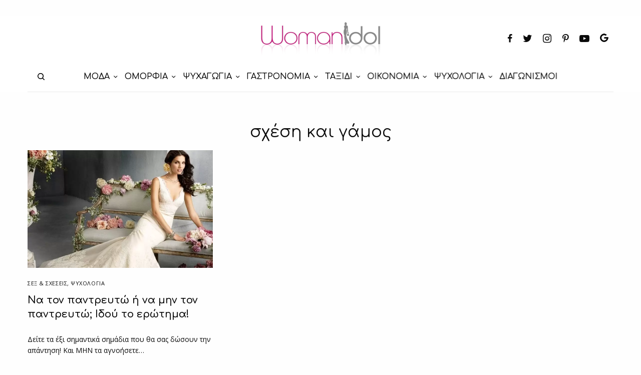

--- FILE ---
content_type: text/html; charset=utf-8
request_url: https://www.google.com/recaptcha/api2/aframe
body_size: 266
content:
<!DOCTYPE HTML><html><head><meta http-equiv="content-type" content="text/html; charset=UTF-8"></head><body><script nonce="rmdyjDiGH3LakgQt6ViDtw">/** Anti-fraud and anti-abuse applications only. See google.com/recaptcha */ try{var clients={'sodar':'https://pagead2.googlesyndication.com/pagead/sodar?'};window.addEventListener("message",function(a){try{if(a.source===window.parent){var b=JSON.parse(a.data);var c=clients[b['id']];if(c){var d=document.createElement('img');d.src=c+b['params']+'&rc='+(localStorage.getItem("rc::a")?sessionStorage.getItem("rc::b"):"");window.document.body.appendChild(d);sessionStorage.setItem("rc::e",parseInt(sessionStorage.getItem("rc::e")||0)+1);localStorage.setItem("rc::h",'1769283796707');}}}catch(b){}});window.parent.postMessage("_grecaptcha_ready", "*");}catch(b){}</script></body></html>

--- FILE ---
content_type: text/javascript
request_url: https://www.womanidol.com/wp-content/themes/theissue/assets/js/app.min.js?ver=1.6.9-b-modified-1681246744
body_size: 15569
content:
window.onpageshow=function(t){t.persisted&&window.location.reload()},function(b,v){"use strict";var u=b(document),y=b(v),f=b("body"),a=b("#wpadminbar"),c=b(".click-capture"),i=b(".header"),d=b("#wrapper"),h=b("#mobile-menu"),t=(b(".mobile-toggle-holder"),new BezierEasing(.35,.3,.2,.85)),n=new MobileDetect(v.navigator.userAgent),x=x||{};gsap.defaults({ease:t}),gsap.config({nullTargetWarn:!1}),v.lazySizesConfig=v.lazySizesConfig||{},v.lazySizesConfig.expand=1e3,v.lazySizesConfig.loadMode=1,v.lazySizesConfig.loadHidden=!1,x={activeSlider:!1,menuscroll:b("#menu-scroll"),h_offset:0,init:function(){var e,t,a=this;function i(){for(e in a){var t;!a.hasOwnProperty(e)||void 0!==(t=a[e]).selector&&void 0!==t.init&&0<b(t.selector).length&&t.init()}}"on"!==themeajax.settings.page_transition||f.hasClass("compose-mode")||f.hasClass("elementor-editor-active")?i():(t=-1<b.inArray(themeajax.settings.page_transition_style,["thb-swipe-left"]),b(".thb-page-transition-on").animsition({inClass:themeajax.settings.page_transition_style+"-in",outClass:themeajax.settings.page_transition_style+"-out",inDuration:parseInt(themeajax.settings.page_transition_in_speed,10),outDuration:parseInt(themeajax.settings.page_transition_out_speed,10),touchSupport:!1,overlay:t,overlayClass:"thb-page-transition-overlay",linkElement:'.animsition-link,a[href]:not([target=" _blank"]):not([target="_blank"]):not([href^="'+themeajax.settings.current_url+'#"]):not([href^="#"]):not([href*="javascript"]):not([href*=".rar"]):not([href*=".zip"]):not([href*=".jpg"]):not([href*=".jpeg"]):not([href*=".gif"]):not([href*=".png"]):not([href*=".mov"]):not([href*=".swf"]):not([href*=".mp4"]):not([href*=".flv"]):not([href*=".avi"]):not([href*=".mp3"]):not([href^="tel:"]):not([href^="mailto:"]):not([class="no-animation"]):not(.ajax_add_to_cart):not([class*="ftg-lightbox"]):not(.wpcf7-submit):not(.comment-reply-link):not(.mfp-image):not(.mfp-video):not(.add_to_wishlist):not(.remove_from_cart_button):not([id*="cancel-comment-reply-link"]):not(.do-not-animate):not(.mfp-inline):not(.remove):not([href^="'+location.protocol+"//"+location.host+location.pathname+'#"])'}).on("animsition-instart",function(){_.delay(function(){i()},parseInt(themeajax.settings.page_transition_in_speed,10)/.8)}))},beforeHeader:{selector:".thb_before_header",init:function(){var t=b(this.selector),e=b(".thb_before_header_inner",t),t=t.data("parallax");n.mobile()||"off"===t||y.on("scroll",function(){y.scrollTop()>y.outerHeight()/2||gsap.set(e,{y:y.scrollTop()/2})})}},newsletterPopup:{selector:".newsletter-popup",init:function(){b(this.selector);"1"!==Cookies.get("newsletter_popup")&&"off"!==themeajax.settings.newsletter&&_.delay(function(){b.magnificPopup.open({type:"inline",items:{src:"#newsletter-popup",type:"inline"},mainClass:"mfp newsletter-popup mfp-zoom-in",tLoading:themeajax.l10n.lightbox_loading,removalDelay:400,fixedBgPos:!0,fixedContentPos:!0,closeBtnInside:!0,closeMarkup:'<button title="%title%" class="mfp-close"><span>'+themeajax.svg.close_arrow+"</span></button>",callbacks:{close:function(){Cookies.set("newsletter_popup","1",{expires:parseInt(themeajax.settings.newsletter_length,10)})}}})},1e3*parseInt(themeajax.settings.newsletter_delay,10))}},cookieBar:{selector:".thb-cookie-bar",init:function(){var t=b(this.selector),e=b(".button-accept",t),a=b(".thb-mobile-close",t);"hide"!==Cookies.get("thb-theissue-cookiebar")&&gsap.to(t,{duration:.5,opacity:"1",y:"0%"}),e.on("click",function(){return Cookies.set("thb-theissue-cookiebar","hide",{expires:30}),gsap.to(t,{duration:.5,opacity:"0",y:"100%"}),!1}),a.on("click",function(){return gsap.to(t,{duration:.5,opacity:"0",y:"100%"}),!1})}},header:{selector:".header",light:!1,init:function(){var t=this,e=150;b(".thb_before_header").length&&y.on("resize.before-header",function(){e=150+b(".thb_before_header").outerHeight()}).trigger("resize.before-header"),"on"===themeajax.settings.fixed_header_scroll&&b(".header.fixed:not(.header-mobile)").headroom({offset:e}),y.on("resize.mobile-header",function(){(n.mobile()||y.width()<1024)&&(b(".mobile-header-holder").css({height:function(){return b(".header.header-mobile").outerHeight()+"px"}}),"on"!==themeajax.settings.fixed_header_scroll||b(".header.header-mobile").hasClass("headroom")||b(".header.header-mobile").headroom({offset:50}))}).trigger("resize.mobile-header"),y.on("scroll.mobile-header",function(){y.scrollTop()>e?b(".header.header-mobile").addClass("fixed"):b(".header.header-mobile").removeClass("fixed")}).trigger("scroll.mobile-header"),y.on("scroll.fixed-header",function(){t.scroll(e)}).trigger("scroll.fixed-header")},scroll:function(t){var e="fixed-enabled";t<y.scrollTop()?b(".header.fixed").addClass(e):b(".header.fixed").removeClass(e)}},fullMenu:{selector:".thb-full-menu",init:function(){var t=b(this.selector),e=(t.find("a"),t.find("li.menu-item-has-children")),a=t.find("li.menu-item-has-children.menu-item-mega-parent");e.each(function(){var t=b(this),e=t.find(">.sub-menu, .sub-menu.thb_mega_menu"),a=e.find(">li>a"),i=(t.find(".thb_mega_menu li"),gsap.timeline({paused:!0}));i.to(e,{duration:.5,autoAlpha:1,display:"block"},"start"),a.length&&i.to(a,{duration:.1,opacity:1,stagger:.03},"start"),t.hoverIntent(function(){t.addClass("sfHover"),i.timeScale(1).restart()},function(){t.removeClass("sfHover"),i.timeScale(1.5).reverse()})}),t.each(function(){var a=b(this),i=b(".header.thb-main-header").find(".thb-navbar");y.on("resize.resizeMegaMenu",_.debounce(function(){var t,e;e=i,(t=a).find(".thb_mega_menu_holder").length&&t.find(".thb_mega_menu_holder").css({width:function(){return parseInt(e.outerWidth(),10)},left:function(){return t.parents(".header").hasClass("style6")||t.parents(".header").hasClass("style9")?0:t.parents(".header").hasClass("style3")||t.parents(".header").hasClass("style10")||t.parents(".header").hasClass("main-header-style3")||t.parents(".header").hasClass("main-header-style10")?(t.find(".thb_mega_menu_holder").outerWidth()-e.find(".full-menu").outerWidth())/2*-1:-1*(t.parents(".header").find(".full-menu").offset().left-e.offset().left)}})},30)).trigger("resize.resizeMegaMenu")}),a.each(function(){var t=b(this),a=t.find(".thb_mega_menu>li"),i=t.find(".category-children>.tab-holder");a.first().addClass("active"),a.on("mouseenter",function(){var t=b(this),e=t.index(),e=i.filter(":nth-child("+(e+1)+")");a.removeClass("active"),t.addClass("active"),gsap.set(i,{display:"none"}),gsap.set(e,{display:"flex"}),e.find(".thb-carousel").length&&e.find(".thb-carousel").slick("setPosition")})})}},mobileMenu:{selector:"#mobile-menu",init:function(){var t=b(this.selector);("thb-submenu"===t.data("behaviour")?t.find("li.menu-item-has-children>a"):t.find("li.menu-item-has-children>a .thb-arrow")).on("click",function(t){var e=b(this),a=e.parents("a").length?e.parents("a"):e,e=a.next(".sub-menu");a.hasClass("active")?(a.removeClass("active"),e.slideUp("200")):(a.addClass("active"),e.slideDown("200")),t.stopPropagation(),t.preventDefault()})}},hashLinks:{selector:'a[href*="#"]',init:function(){b(this.selector).on("click",function(t){var e,a,i=b(this),o=i.attr("href");i.parents("ul.commentlist").length||i.parents(".woocommerce-tabs").length||i.hasClass("comment-reply-link")||"cancel-comment-reply-link"===i.attr("id")||i.hasClass("page-numbers")||(o&&(a=(e=-1!==o.indexOf("#")?o.substring(o.indexOf("#")+1):"")&&b("#"+e).length?b("#"+e).offset().top-(b("#wpadminbar").outerHeight()||0):0),b(".fixed-header-on").length&&"on"!==themeajax.settings.fixed_header_scroll&&a&&((o=b(".header>.row").outerHeight()+(parseInt(themeajax.settings.fixed_header_padding.top,10)||0)+(parseInt(themeajax.settings.fixed_header_padding.bottom,10)||0))&&(a-=o)),e&&a&&(a="footer"===e?"max":a,i.parents(".thb-mobile-menu").length&&x.mobile_toggle.mobileTl.reverse(),b("#"+e).hasClass("vc_tta-panel")||gsap.to(y,{duration:.5,scrollTo:{y:a,autoKill:!1}}),t.preventDefault()))})}},custom_scroll:{selector:".custom_scroll",init:function(){b(this.selector).each(function(){var t=b(this),e=new PerfectScrollbar(t[0],{suppressScrollX:!0});"menu-scroll"===t.attr("id")&&(x.menuscroll=e)})}},shop_toggle:{selector:"#thb-shop-filters",init:function(){var t=b(this.selector),e=b("#side-filters"),a=gsap.timeline({paused:!0,reversed:!0,onStart:function(){d.addClass("open-filters")},onReverseComplete:function(){d.removeClass("open-filters")}}),i=b(".widgets",e),o=b(".thb-mobile-close",e);a.to(e,{duration:.3,x:"0"},"start").to(o,{duration:.3,scale:1},"start+=0.2").from(i,{duration:.4,autoAlpha:0,stagger:.1},.1,"start+=0.2"),t.on("click",function(){return a.reversed()?a.timeScale(1).play():a.timeScale(1.2).reverse(),!1}),u.keyup(function(t){27===t.keyCode&&0<a.progress()&&a.reverse()}),c.add(o).on("click",function(){return 0<a.progress()&&a.reverse(),!1})}},mobile_toggle:{selector:".mobile-toggle-holder",init:function(){var t=b(this.selector),e=gsap.timeline({paused:!0,reversed:!0,onStart:function(){d.addClass("open-menu")},onComplete:function(){x.menuscroll.update()},onReverseComplete:function(){d.removeClass("open-menu"),gsap.set(h,{clearProps:"all"})}}),a=b(".thb-mobile-menu>li",h),i=b(".thb-secondary-menu>li",h),o=b(".menu-footer>*",h),n=b(".socials>a",h),s=b(".thb-mobile-close",h),r=themeajax.settings.mobile_menu_animation_speed,l="start+="+r/3*2;e.to(h,{duration:r=0===r?.005:r,x:"0"},"start").to(s,{duration:r,scale:1},l).from(a,{duration:r/3*4,autoAlpha:0,stagger:r/3},l).from(i.add(o).add(n),{duration:r,autoAlpha:0,stagger:r/3},l),t.on("click",function(){return e.reversed()?e.timeScale(1).play():e.timeScale(1.2).reverse(),!1}),u.keyup(function(t){27===t.keyCode&&0<e.progress()&&e.reverse()}),c.add(s).on("click",function(){return 0<e.progress()&&e.reverse(),!1})}},search:{selector:".thb-search-holder",init:function(){var t=b(this.selector),e=b(".thb-search-popup"),a=b(".thb-mobile-close",e),i=b(".thb-close-text",e),o=gsap.timeline({paused:!0});o.to(e,{duration:.5,autoAlpha:1},"start").to(a,{duration:.3,scale:1},"start+=0.2"),t.on("click",function(){return o.play(),!1}),i.add(a).on("click",function(){return 0<o.progress()&&o.reverse(),!1}),u.on("keyup",function(t){27===t.keyCode&&0<o.progress()&&o.reverse()})}},autoComplete:{selector:".thb-search-popup",init:function(){var a=b(this.selector),t=b(".search-field",a),e=a.data("security");"on"===themeajax.settings.general_search_ajax&&t.autocomplete({minChars:3,appendTo:b(".thb-autocomplete-wrapper",a),containerClass:"thb-results-container",triggerSelectOnValidInput:!1,serviceUrl:themeajax.url+"?action=thb_ajax_search",tabDisabled:!0,showNoSuggestionNotice:!1,params:{security:e},onSearchStart:function(){b(".thb-autocomplete-wrapper",a).addClass("thb-loading")},formatResult:function(t,e){return'<div class="small-12 columns"><a href="'+t.url+'"><figure class="post-gallery">'+t.thumbnail+'</figure><div class="post-title"><h6>'+t.value+"</h6></div></a></div>"},onSelect:function(t){-1!==t.id&&(v.location.href=t.url)},onSearchComplete:function(t,e){b(".thb-autocomplete-wrapper",a).removeClass("thb-loading"),e.length&&b(".thb-results-container").append(b('<div class="thb-search-btn"><a href="'+themeajax.settings.site_url+"?s="+t+'" class="btn style2 small">'+themeajax.l10n.results_all+"</a></div>"))}})}},pinIt:{selector:".thb-pinit-on",init:function(t){var e=this;b(e.selector).length&&(b("#wrapper").imagesLoaded(function(){e.check(b(".post-detail .post-content-container img:not(.attachment-woocommerce_thumbnail):not(.thb-pinned)"))}),b(".post-detail .post-content-container img:not(.attachment-woocommerce_thumbnail):not(.thb-pinned)").on("lazyloaded",function(){e.check(b(this))}))},check:function(t){t.each(function(){var e,t,a,i,o,n=b(this),s="thb-pinned";n.hasClass(s)||n.hasClass("attachment-woocommerce_thumbnail")||100<n.width()&&100<n.height()&&(e=n.parent(),void 0===(t=n.parents(".post[data-url]").data("url"))&&(t=n.parents(".post-gallery-content").data("url")),e=e.is("a")?(void 0!==(i=e.attr("href"))&&i.match(/\.(gif|jpeg|jpg|png)/)&&(a=i),e.closest("figure").length||e.wrap('<figure class="thb-pin-it-container"></figure>'),e.parent()):(e.is("figure")||e.closest("figure").length||n.wrap('<figure class="thb-pin-it-container"></figure>'),n.parent()),n.closest("figure").hasClass("thb-pin-it-container")||n.closest("figure").addClass("thb-pin-it-container"),a=a||(n.is("img")?void 0!==n.data("src")?n.data("src"):n.attr("src"):void 0!==e.find("img").data("src")?e.find("img").data("src"):e.find("img").attr("src")),o="",(i=(i=!(i=e).is("figure")?e.closest("figure"):i).find(".wp-caption-text").text()?i.find(".wp-caption-text").text():i.find("img").attr("alt"))&&(o="&amp;description="+encodeURIComponent(i)),["alignnone","aligncenter","alignleft","alignright"].forEach(function(t){e.find("img").hasClass(t)&&(e.find("img").removeClass(t),e.find("img").closest("figure").addClass(t),t=e.find("img").attr("width"),"NaN"!==parseInt(t)&&e.find("img").closest("figure").width(t))}),b('<a class="thb-pin-it" href="https://pinterest.com/pin/create/bookmarklet/?url='+encodeURIComponent(t)+"&amp;media="+encodeURIComponent(a)+o+'&is_video=false" target="_blank"><i class="thb-icon-pinterest"></i>'+themeajax.l10n.pinit+"</a>").appendTo(e).addClass("thb-pin-it-ready").on("click",function(){var t=screen.width/2-320,e=screen.height/2-220-100;return v.open(b(this).attr("href"),"mywin","left="+t+",top="+e+",width=640,height=440,toolbar=0"),!1}),n.addClass(s))})}},slick:{selector:".thb-carousel",init:function(t){(t||b(this.selector)).each(function(){var n=b(this),t=n.data("columns")?n.data("columns"):3,e=2<t.length?parseInt(t.substr(t.length-1)):t,a=n.find(".columns"),i=2<t.length?5===e?5:12/e:t,o=!!n.data("fade"),s=!0===n.data("navigation"),r=!0===n.data("autoplay"),l=!0===n.data("pagination"),c=!!n.data("center")&&(!!(a.length>i&&i%2)&&n.data("center")),d=!1!==n.data("infinite"),h=n.data("autoplay-speed")?n.data("autoplay-speed"):4e3,p=!!n.data("disablepadding")&&n.data("disablepadding"),u=!0===n.data("vertical"),e=n.data("asnavfor"),t=!0===n.data("adaptive"),a=f.hasClass("rtl");n.hasClass("slick-initialized")||n.hasClass("bottom-arrows")&&n.append('<div class="slick-bottom-arrows"><div class="slick-dots-wrapper"></div></div>'),(n.hasClass("overflow-visible-only")||n.hasClass("overflow-visible"))&&n.parents(".wpb_row:not(.vc_inner)").css("overflow","hidden");p={dots:l,arrows:s,infinite:d,speed:1e3,rows:0,fade:o,centerPadding:"10%",centerMode:c,slidesToShow:i,adaptiveHeight:t,slidesToScroll:1,rtl:a,slide:":not(.slick-dots-wrapper):not(.slick-bottom-arrows):not(.post-gallery):not(.btn)",cssEase:"cubic-bezier(0.35, 0.3, 0.2, 0.85)",autoplay:r,autoplaySpeed:h,touchThreshold:themeajax.settings.touch_threshold,pauseOnHover:!0,accessibility:!1,focusOnSelect:!0,customPaging:function(t,e){return n.hasClass("text-pagination")?e+1+' <span class="slick-of">'+themeajax.l10n.just_of+" "+t.$slides.length+"</span>":b('<button type="button">'+(e+1)+themeajax.svg.pagination+"</button>")},prevArrow:'<button type="button" class="slick-nav slick-prev">'+themeajax.svg.prev_arrow+"</button>",nextArrow:'<button type="button" class="slick-nav slick-next">'+themeajax.svg.next_arrow+"</button>",responsive:[{breakpoint:1441,settings:{slidesToShow:i<6?i:u?i-1:6,centerPadding:p?0:"40px"}},{breakpoint:1201,settings:{slidesToShow:i<4?i:u?i-1:4,centerPadding:p?0:"40px"}},{breakpoint:1025,settings:{slidesToShow:i<3?i:u?i-1:3,centerPadding:p?0:"40px"}},{breakpoint:641,settings:{slidesToShow:1}}]};n.hasClass("thb-post-carousel-style3")&&(p.variableWidth=!0,p.responsive=!1),n.hasClass("bottom-arrows")&&(p.appendArrows=n.find(".slick-bottom-arrows"),p.appendDots=n.find(".slick-bottom-arrows>.slick-dots-wrapper")),e&&b(e).is(":visible")&&(p.asNavFor=e),n.data("fade")&&(p.fade=!0),n.hasClass("thb-background-hover")&&(n.on("init",function(t,e){var a=n.parents(".thb-post-background").find(".post-background-gallery .wp-post-image");e.$slides.on("mouseenter",function(){var t=b(this).data("slick-index"),t=a.eq(t);gsap.to(a.not(t),{duration:.5,autoAlpha:0}),t&&gsap.to(t,{duration:.5,autoAlpha:.8})})}),n.on("beforeChange",function(t,e,a,i){var o=n.parents(".thb-post-background").find(".post-background-gallery .wp-post-image"),i=o.eq(i);gsap.to(o.not(i),{duration:.5,autoAlpha:0}),i&&gsap.to(i,{duration:.5,autoAlpha:.8})})),n.hasClass("product-images")&&"undefined"!=typeof wc_single_product_params&&v.wc_single_product_params.zoom_enabled&&b.fn.zoom&&n.on("afterChange",function(t,e,a){var i=e.$slides.eq(a),e=i.width(),a=!1;(a=i.find("img").data("large_image_width")>e?!0:a)&&(a=b.extend({touch:!1},v.wc_single_product_params.zoom_options),"ontouchstart"in v&&(a.on="click"),i.trigger("zoom.destroy"),i.zoom(a),i.trigger("mouseenter.zoom"))}),n.hasClass("product-thumbnails")&&(p.vertical=!0,p.responsive[2].settings.vertical=!1,p.responsive[2].settings.slidesToShow=4,p.responsive[3].settings.vertical=!1,p.responsive[3].settings.slidesToShow=4),n.hasClass("products")&&(p.responsive[3].settings.slidesToShow=2),c&&n.on("init",function(){n.addClass("centered")}),n.on("init breakpoint",function(t,e){n.hasClass("bottom-arrows")&&n.hasClass("has-carousel-button")&&n.find(".btn").appendTo(n.find(".slick-dots-wrapper")),lazySizes&&lazySizes.loader.checkElems(),y.trigger("scroll.thb-animation")}),n.on("breakpoint",function(t,e,a){e.$slides.data("thb-animated",!1),y.trigger("scroll.thb-animation")}),n.on("beforeChange",function(t,e,a,i){i=e.$slides.eq(i);i.find(".post-gallery.thb-parallax")&&f.hasClass("thb-parallax-on")&&i.find(".has-post-thumbnail .post-gallery.thb-parallax .wp-post-image").length&&i.find(".has-post-thumbnail .post-gallery.thb-parallax").jarallax("onScroll")}),n.on("afterChange",function(t,e,a){e.$slides&&y.trigger("scroll.thb-animation"),lazySizes&&lazySizes.loader.checkElems()}),n.slick(p)})}},fixedMe:{selector:".thb-sticky-separator",init:function(t){var e=t||b(this.selector),t=i.outerHeight();a.outerHeight();e.each(function(){var t=b(this);t.parents();t.hasClass("thb-sticky-separator")&&!t.data("fixed-enabled")&&(t.nextAll().wrapAll('<div class="thb-fixed" />').parents(".thb-fixed:not(.thb-sticky-separator)"),t.remove(),t.data("fixed-enabled",!0))})}},trendingTabs:{selector:".thb-trending",init:function(){b(this.selector).each(function(){var t=b(this),a=t.data("security"),i=b(".thb-trending-content",t),o=b(".thb-trending-content-inner",t),n=b(".thb-trending-tabs a",t);if(t.hasClass("disabled"))return!1;n.on("click",function(){var t=b(this),e=t.data("time");if(t.hasClass("active"))return!1;b.ajax(themeajax.url,{method:"POST",data:{action:"thb_trending",security:a,time:e},beforeSend:function(){i.addClass("thb-loading"),n.removeClass("active"),t.addClass("active")},success:function(t){i.removeClass("thb-loading");var e=b.parseHTML(b.trim(t)),t=(e.length,b(e).filter(function(){return 1===this.nodeType}));o.empty().append(e),gsap.set(t,{autoAlpha:0}),gsap.to(t,{duration:.25,autoAlpha:1,stagger:.1})}})})})}},searchFields:{selector:".search-fields select",init:function(){b(this.selector).on("change",function(){var t=b(this).val();return t&&(v.location=t),!1})}},accordion:{selector:".thb-accordion",init:function(){b(this.selector).each(function(){var t=b(this),a=t.hasClass("has-accordion"),i=t.find(".vc_tta-panel"),e=i.eq(0);a&&e.addClass("active").find(".vc_tta-panel-body").show(),t.on("click",".vc_tta-panel-heading a",function(){var e=b(this),t=e.parents(".vc_tta-panel");return a&&(i.removeClass("active"),i.not(t).find(".vc_tta-panel-body").slideUp("400")),b(this).parents(".vc_tta-panel").toggleClass("active"),t.find(".vc_tta-panel-body").slideToggle("400",function(){var t;a&&(t=e.parents(".vc_tta-panel-heading").offset().top-(b("#wpadminbar").outerHeight()||0),gsap.to(y,{duration:.5,scrollTo:{y:t,autoKill:!1}})),_.delay(function(){y.trigger("scroll.thb-animation")},400)}),!1})})}},freeScroll:{selector:".thb-freescroll",init:function(){b(this.selector).each(function(){var e=b(this),t=e.data("direction"),a=e.data("pause");e.flickity({prevNextButtons:!1,wrapAround:!0,pageDots:!1,freeScroll:!0,adaptiveHeight:!0,imagesLoaded:!0});var i=e.data("flickity");function o(){"thb-left-to-right"===t?i.x++:i.x--,i.integratePhysics(),i.settle(i.x),i.paused||(i.raf=v.requestAnimationFrame(o))}i.paused=!0,a&&e.on("mouseenter",function(){n.mobile()||n.tablet()||(i.paused=!0)}).on("mouseleave",function(){n.mobile()||n.tablet()||(i.paused=!1,o())}),y.on("scroll.flkty",function(t){e.is(":in-viewport")?i.paused&&(i.paused=!1,o()):i.paused=!0}).trigger("scroll.flkty"),e.find("img").on("lazyloaded",function(){e.flickity("resize")}),e.find("img").on("imagesLoaded",function(){e.flickity("resize")})})}},countdown:{selector:".thb-countdown",init:function(){b(this.selector).each(function(){var t=b(this),e=t.data("date"),a=t.attr("offset");t.downCount({date:e,offset:a})})}},tabs:{selector:".thb-tabs",init:function(){b(this.selector).each(function(){var n=b(this),s=(n.hasClass("has-accordion"),n.data("animation")),t=n.data("active-section")?n.data("active-section"):1,r=n.find(".vc_tta-panel"),l=(r.eq(0),b('<div class="thb-tab-menu" />').prependTo(n));function c(){r.filter(":visible").find("img").on("lazyloaded",function(){y.trigger("resize.tabs")})}r.each(function(){b(this).find(".vc_tta-panel-heading").appendTo(l)}),b(".vc_tta-panel-heading",l).eq(0).find("a").addClass("active"),r.eq(0).addClass("visible"),y.on("resize.tabs",function(){var t=r.filter(":visible").height()+l.outerHeight(!0);30<t&&n.css("height",t)}).trigger("resize.tabs"),b(this).on("click",".vc_tta-panel-heading a",function(t){var e=b(this),a=s?"300":0,i=(parseInt(a),e.parents(".vc_tta-panel-heading").index()),o=r.eq(i);return r.not(o).fadeOut(a,function(){n.height();var t=o.height()+l.outerHeight(!0);o.fadeIn(a,function(){y.trigger("scroll.thb-animation"),o.find(".thb-carousel")&&o.find(".thb-carousel").slick("setPosition"),o.find(".thb-masonry")&&(o.find(".thb-masonry").isotope("layout"),y.trigger("resize")),o.find(".thb-post-grid")&&o.find(".thb-post-grid").imagesLoaded(function(){y.trigger("resize.tabs")}),c()}),n.css({height:t})}),n.find(".vc_tta-panel-heading a").removeClass("active"),e.addClass("active"),!1}),1<t&&(n.find(".vc_tta-panel-heading a").removeClass("active"),n.find(".vc_tta-panel-heading").eq(t-1).find("a").addClass("active"),n.find(".vc_tta-panel").removeClass("visible"),n.find(".vc_tta-panel").eq(t-1).addClass("visible"),c())})}},shareArticleDetail:{selector:".social-button-holder, .thb-tweet-actions, .thb-post-bottom",init:function(){b(this.selector).find(".social:not(.whatsapp), .post-social-share:not(.whatsapp)").on("click",function(){var t=screen.width/2-320,e=screen.height/2-220-100;return v.open(b(this).attr("href"),"mywin","left="+t+",top="+e+",width=640,height=440,toolbar=0"),!1})}},isotope:{selector:".thb-masonry",init:function(){b(this.selector).each(function(t){var i,e=b(this),a=(e.find(".columns"),e.data("thb-animation")),o={layoutMode:"packery",percentPosition:!0,itemSelector:".columns",transitionDuration:0,originLeft:!f.hasClass("rtl"),hiddenStyle:{},visibleStyle:{}},n=.5,s=n/5,r=(e.data("grid_type"),"thb-fade"===a?{opacity:1}:"thb-scale"===a?{opacity:1,scale:1}:"thb-none"===a?(s=n=0,{opacity:1}):"thb-vertical-flip"===a?{opacity:1,y:0,rotationX:"0deg"}:"thb-reveal-left"===a?(s=.3,{opacity:n=1}):{y:0,opacity:1});r.duration=n,r.stagger=s,e.addClass("thb-loaded"),e.on("layoutComplete",function(t,e){var a=_.map(e,"element");y.on("scroll.masonry-animation",_.debounce(function(){var t;(i=b(a).filter(":in-viewport").filter(function(){return void 0===b(this).data("thb-in-viewport")}))&&((t=i).data("thb-in-viewport",!0),i.find(".post").length&&gsap.to(i.find(".post"),r,function(){t.addClass("thb-added"),t.data("thb-in-viewport",!0)}))},20)).trigger("scroll.masonry-animation")}).isotope(o).isotope("layout"),e.imagesLoaded(function(){e.isotope("layout")})})}},comments:{selector:"#comment-toggle",init:function(){b(this.selector).on("click",function(){return b(this).parents("#comments").find(".comments-container").slideToggle("400",function(){y.trigger("resize.sticky-resize")}),!1})}},plyr:{selector:".flex-video, .wp-video video",init:function(){var t=b(this.selector),e=themeajax.settings.thb_custom_video_player,a=themeajax.settings.viai_publisher_id,i={playsinline:!0,clickToPlay:!0};a&&""!==a&&(i.ads={enabled:!0,publisherId:a}),"on"===e&&(n.mobile()||n.tablet()||t.each(function(){new Plyr(b(this),i)}))}},videoPlaylist:{selector:".thb-video-playlist",init:function(){var e=b(this.selector);e.each(function(){var t=b(this),a=t.find(".thb-video-holder"),i=t.find(".thumbnail-style6"),o=t.data("security");i.eq(0).addClass("video-active"),e.on("click",".thumbnail-style6",function(){var t=b(this),e=t.data("id");return t.hasClass("video-active")||(i.removeClass("video-active"),t.addClass("video-active"),a.addClass("thb-loading"),b.post(themeajax.url,{security:o,action:"thb-parse-embed",post_ID:e},function(t){t.success&&(a.find(".thb-video-element").html(t.data.body),v.FB&&FB.XFBML.parse(),x.plyr.init()),a.removeClass("thb-loading")})),!1})})}},jarallax:{selector:".thb-parallax-on .thb-parallax",init:function(t){(t||b(this.selector)).each(function(){var t=b(this),e={speed:.8,imgElement:".wp-post-image"};t.parents(".post").hasClass("format-video")&&(e.videoSrc=t.data("video")),t.jarallax(e)})}},magnificInline:{selector:".mfp-inline",init:function(){var t=b(this.selector);t.magnificPopup({type:"inline",tLoading:themeajax.l10n.lightbox_loading,mainClass:"mfp-zoom-in",fixedBgPos:!0,fixedContentPos:!0,removalDelay:400,closeBtnInside:!0,closeMarkup:'<button title="%title%" class="mfp-close"><span>'+themeajax.svg.close_arrow+"</span></button>",callbacks:{close:function(){t.hasClass("newsletter-popup")&&Cookies.set("newsletter_popup","1",{expires:parseInt(themeajax.settings.newsletter_length,10)})}}})}},vcMediaGrid:{selector:".vc_grid-container",init:function(){b(this.selector);y.on("grid:items:added",function(t,e){b(e).data("vc-grid-settings");b(e).find(".mfp-image").length&&b(e).addClass("mfp-gallery"),x.magnificGallery.init(b(e))})}},magnificGallery:{selector:".mfp-gallery, .post-content .gallery, .post-content .wp-block-gallery",init:function(t){(t||b(this.selector)).each(function(){var t=b(this),e='a:not(.thb-pin-it)[href$=".png"],a:not(.thb-pin-it)[href$=".jpg"],a:not(.thb-pin-it)[href$=".jpeg"],a:not(.thb-pin-it)[href$=".gif"]';t.hasClass("vc_grid-container")&&(e="a.mfp-image"),t.magnificPopup({delegate:e,type:"image",tLoading:themeajax.l10n.lightbox_loading,mainClass:"mfp-zoom-in",removalDelay:400,fixedContentPos:!0,closeBtnInside:!1,closeMarkup:'<button title="%title%" class="mfp-close"><span>'+themeajax.svg.close_arrow+"</span></button>",gallery:{enabled:!0,arrowMarkup:'<button title="%title%" type="button" class="mfp-arrow mfp-arrow-%dir% mfp-prevent-close">'+themeajax.svg.prev_arrow+"</button>",tCounter:'<span class="mfp-counter">'+themeajax.l10n.of+"</span>"},image:{verticalFit:!0,titleSrc:function(t){return t.img.attr("alt")}},callbacks:{imageLoadComplete:function(){var t=this;_.delay(function(){t.wrap.addClass("mfp-image-loaded")},10)},beforeOpen:function(){this.st.image.markup=this.st.image.markup.replace("mfp-figure","mfp-figure mfp-with-anim")},open:function(){b.magnificPopup.instance.next=function(){var t=this;t.wrap.removeClass("mfp-image-loaded"),setTimeout(function(){b.magnificPopup.proto.next.call(t)},125)},b.magnificPopup.instance.prev=function(){var t=this;this.wrap.removeClass("mfp-image-loaded"),setTimeout(function(){b.magnificPopup.proto.prev.call(t)},125)}}}})})}},magnificImage:{selector:".mfp-image",init:function(){var t=b(this.selector),a=[],i=[],o={type:"image",mainClass:"mfp-zoom-in",tLoading:themeajax.l10n.lightbox_loading,removalDelay:400,fixedContentPos:!0,closeBtnInside:!1,closeMarkup:'<button title="%title%" class="mfp-close"><span>'+themeajax.svg.close_arrow+"</span></button>",callbacks:{imageLoadComplete:function(){var t=this;_.delay(function(){t.wrap.addClass("mfp-image-loaded")},10)},beforeOpen:function(){this.st.image.markup=this.st.image.markup.replace("mfp-figure","mfp-figure mfp-with-anim")}}},n={type:"image",tLoading:themeajax.l10n.lightbox_loading,mainClass:"mfp-zoom-in",removalDelay:400,fixedContentPos:!0,gallery:{enabled:!0,arrowMarkup:'<button title="%title%" type="button" class="mfp-arrow mfp-arrow-%dir% mfp-prevent-close">'+themeajax.svg.prev_arrow+"</button>",tCounter:'<span class="mfp-counter">'+themeajax.l10n.of+"</span>"},image:{verticalFit:!0,titleSrc:function(t){return t.img.attr("alt")}},callbacks:{imageLoadComplete:function(){var t=this;_.delay(function(){t.wrap.addClass("mfp-image-loaded")},10)},beforeOpen:function(){this.st.image.markup=this.st.image.markup.replace("mfp-figure","mfp-figure mfp-with-anim")},open:function(){b.magnificPopup.instance.next=function(){var t=this;t.wrap.removeClass("mfp-image-loaded"),setTimeout(function(){b.magnificPopup.proto.next.call(t)},125)},b.magnificPopup.instance.prev=function(){var t=this;this.wrap.removeClass("mfp-image-loaded"),setTimeout(function(){b.magnificPopup.proto.prev.call(t)},125)}}}};t.each(function(){var t=b(this),e=t.data("thb-group");t.parents(".blocks-gallery-item").length||(e&&""!==e?i.push(e):t.magnificPopup(o))});t=_.uniq(i);b.each(t,function(t,e){a.push(b('.mfp-image[data-thb-group="'+e+'"]'))}),t.length&&b.each(a,function(t,e){e.magnificPopup(n)})}},magnificVideo:{selector:".mfp-video",init:function(){b(this.selector).magnificPopup({type:"iframe",tLoading:themeajax.l10n.lightbox_loading,closeBtnInside:!1,closeMarkup:'<button title="%title%" class="mfp-close"><span>'+themeajax.svg.close_arrow+"</span></button>",mainClass:"mfp-zoom-in",removalDelay:400,fixedContentPos:!1})}},lightboxGallery:{selector:".thb-lightbox-button",init:function(){b(this.selector).each(function(){var t=b(this),i=[],e=b(t.data("href")),o=b(".post-gallery-content",e),n=o.eq(0).find(".thb-gallery-grid");t.data("click-attached")||(t.data("click-attached",!0),o.each(function(t){var e=b(this),a=b(".lightbox-grid",e);0<t&&n.clone().appendTo(e.find(".image")),i.push({src:b(this)}),a.on("click",function(){e.find(".image").toggleClass("gridActive")})}),t.on("click",function(){return b.magnificPopup.open({mainClass:"mfp-zoom-in post-gallery-lightbox",closeBtnInside:!0,items:i,removalDelay:400,overflowY:"hidden",tLoading:themeajax.l10n.lightbox_loading,gallery:{enabled:!0,arrowMarkup:'<button title="%title%" type="button" class="mfp-arrow mfp-arrow-%dir% mfp-prevent-close">'+themeajax.svg.prev_arrow+"</button>",tCounter:'<span class="mfp-counter">'+themeajax.l10n.of+"</span>"},closeMarkup:'<button title="%title%" class="mfp-close">'+themeajax.svg.close_arrow+"</button>",callbacks:{imageLoadComplete:function(){var t=this;_.delay(function(){t.wrap.addClass("mfp-image-loaded")},10)},beforeOpen:function(){this.st.image.markup=this.st.image.markup.replace("mfp-figure","mfp-figure mfp-with-anim")},open:function(){var t=b.magnificPopup.instance;b(".lightbox-close").on("click",function(){return t.close(),!1}),b(".thb-gallery-arrow.prev").on("click",function(){return t.prev(),!1}),b(".thb-gallery-arrow.next").on("click",function(){return t.next(),!1}),t.next=function(){this.wrap.removeClass("mfp-image-loaded"),b.magnificPopup.proto.next.call(this)},t.prev=function(){this.wrap.removeClass("mfp-image-loaded"),b.magnificPopup.proto.prev.call(this)}},close:function(){o.find(".image").removeClass("gridActive"),b(".thb-gallery-arrow.prev").off("click"),b(".thb-gallery-arrow.next").off("click")},change:function(){var a=b.magnificPopup.instance;this.content.find(".thb-grid-image").filter(function(){return void 0===b(this).data("thb-assigned")}).on("click",function(){var t=b(this),e=t.parent().index();return a.goTo(e),t.data("thb-assigned",!0),!1}),setTimeout(function(){o.find(".image").removeClass("gridActive")},125)}}}),!1}))})}},verticalGalleries:{selector:".smart-list-v3",init:function(){b(this.selector).each(function(){var e=b(this),o=b(".smart-list-item",e),n=o.length;o.each(function(){var t=b(this),e=b(".arrow.to_top:not(.disabled)",t),a=b(".arrow.to_bottom:not(.disabled)",t),i=o.index(t);e.on("click",function(){var t;return 0<i&&(t=o.eq(i-1).offset().top-(b("#wpadminbar").outerHeight()||0)-b(".header.fixed").outerHeight()-20,gsap.to(y,{duration:.5,scrollTo:{y:t,autoKill:!1}})),!1}),a.on("click",function(){var t;return i<n&&(t=o.eq(i+1).offset().top-(b("#wpadminbar").outerHeight()||0)-b(".header.fixed").outerHeight()-20,gsap.to(y,{duration:.5,scrollTo:{y:t,autoKill:!1}})),!1})}),u.keyup(function(t){40===t.keyCode?b(".smart-list-item:in-viewport",e).last().find(".arrow.to_bottom").trigger("click"):38===t.keyCode&&b(".smart-list-item:in-viewport",e).last().find(".arrow.to_top").trigger("click")})})}},reactions:{selector:".thb-article-reactions",init:function(){b(this.selector).each(function(){var t=b(this),e=b(".thb-reaction",t),i=t.data("post-id"),o="thb-reactions-"+i;t.data("thb-initialized")||(t.data("thb-initialized",!0),e.on("click",function(){var e=b(this),t=e.hasClass("active"),a=e.data("slug");return e.hasClass("thb-reaction-loading")||b.ajax(themeajax.url,{method:"POST",data:{action:"thb_save_post_reactions",post_id:i,reaction:a,is_active:t},beforeSend:function(){e.addClass("thb-reaction-loading")},success:function(t){e.toggleClass("active"),e.removeClass("thb-reaction-loading");t=JSON.parse(t);e.find(".thb-reaction-count").html(t[a]),Cookies.set(o,t,{expires:30})}}),!1}))})}},articleScroll:{selector:"#infinite-article",pagetitle:b("#page-title"),org_post_url:v.location.href,org_post_title:document.title,org_shares:!1,top:0,init:function(){var e=this,s=b(e.selector),t=s.data("security"),a=s.data("infinite"),i=s.find(".post-detail:first-child"),r=(i.find(".thb-social-fixed"),i.data("id")),l=r,c=!1,o=(b(".footer").outerHeight()||0)+(b(".subfooter").outerHeight()||0),n=themeajax.settings.infinite_count,d=b('<div class="thb-preloader">'+themeajax.svg.preloader+"</div>"),h=0,p=_.debounce(function(){e.location_change()},10),i=_.debounce(function(){(!n||h<parseInt(n,10))&&y.scrollTop()>=u.height()-y.height()-o-400&&!1===c&&r===l&&(s.addClass("thb-loading"),b.ajax(themeajax.url,{method:"POST",data:{security:t,action:"thb_infinite_ajax",post_id:l},beforeSend:function(){c=!(r=null),d.appendTo(s)},success:function(t){h++,c=!1;var e,a,i=b.parseHTML(t),o=b(i).find(".adsbygoogle"),n=b(i).find(".twitter-tweet, .twitter-timeline"),t=b(i).find(".instagram-media");s.removeClass("thb-loading"),s.find(".thb-preloader").remove(),i?(r=b(i).find(".post-detail").data("id"),l=r,b(i).appendTo(s),x.shareArticleDetail.init(),x.fixedMe.init(),x.jarallax.init(),x.slick.init(),x.magnificImage.init(),x.magnificGallery.init(),x.magnificVideo.init(),x.lightboxGallery.init(),x.verticalGalleries.init(),x.newsletter.init(),x.reactions.init(),x.animation.init(),x.pinIt.init(),x.retinaJS.init(),x.plyr.init(),void 0!==v.instgrm?v.instgrm.Embeds.process():t.length&&void 0===v.instgrm&&((e=document.createElement("script")).src="//platform.instagram.com/en_US/embeds.js",e.onload=function(){v.instgrm.Embeds.process()},f.append(e)),void 0!==v.twttr?twttr.widgets.load(document.getElementById("infinite-article")):n.length&&void 0===v.twttr&&(v.twttr=(t=document,e="twitter-wjs",n=t.getElementsByTagName("script")[0],a=v.twttr||{},t.getElementById(e)||((t=t.createElement("script")).id=e,t.src="https://platform.twitter.com/widgets.js",n.parentNode.insertBefore(t,n),a._e=[],a.ready=function(t){a._e.push(t)}),a)),void 0!==v.addthis&&addthis.toolbox(),void 0!==v.atnt&&v.atnt(),void 0!==v.googletag&&googletag.pubads().refresh(),void 0!==v.adsbygoogle&&o.length&&o.each(function(){(adsbygoogle=v.adsbygoogle||[]).push({})}),void 0!==v.FB&&FB.init({status:!0,cookie:!0,xfbml:!0,version:"v2.8"}),void 0!==v.vc_js&&v.vc_js(),b(document.body).trigger("thb_after_infinite_load")):r=null,y.trigger("resize.sticky-resize")}}))},50);"on"===a?(y.on("scroll.infinite",p),y.on("scroll.infinite",i),gsap.set(b(".indicator-fill",".header.fixed"),{drawSVG:"0% 0%"}),b(".thb-reading-indicator",".header.fixed").on("click",function(){var t;return!b(".fixed-header-on").length||"on"===themeajax.settings.fixed_header_scroll||(t=b(".header.fixed-article>.row").outerHeight()+(parseInt(themeajax.settings.fixed_header_padding.top,10)||0)+(parseInt(themeajax.settings.fixed_header_padding.bottom,10)||0))&&(e.top-=t),gsap.to(y,2,{duration:2,scrollTo:{y:e.top,autoKill:!1}}),!1})):(gsap.set(b(".indicator-fill",".header.fixed"),{drawSVG:"0% 0%"}),y.on("scroll.infinite",function(){e.borderWidth(b(".post-detail-row").offset().top,b(".post-detail-row").outerHeight(!0))}))},location_change:function(){var t,e,a,i,o=this,r=(b(o.selector),y.scrollTop()),l=r+y.height(),c=[];b(".post-detail-row").each(function(){var t=b(this),e=t.find(".post-detail"),a=e.data("id"),i=t.offset().top,o=t.outerHeight(!0),n=e.data("url"),e=e.find(".post-title h1").text(),t=t.find(".thb-social-fixed"),s=i+o;(i<r&&l<s||r<i&&i<l||r<s&&s<l)&&c.push({id:a,top:i,bottom:s,post_url:n,post_title:e,alength:o,shares:t})}),0===c.length?(e=o.org_post_url,a=o.org_post_title,i=o.org_shares):1===c.length?(e=(t=c.pop()).post_url,a=t.post_title,i=t.shares,o.borderWidth(t.top,t.alength)):(e=c[0].post_url,a=c[0].post_title,i=c[0].shares,o.borderWidth(c[0].top,c[0].alength)),o.updateURL(e,a,i)},updateURL:function(t,e,a){v.location.href!==t&&(""!==t&&(history.replaceState(null,null,t),document.title=e,this.pagetitle.html(e),a&&(b(".header.fixed").find(".fixed-article-shares").empty().append(a.clone()),x.shareArticleDetail.init())),b(document.body).trigger("thb_after_location_change"),this.updateGA(t,e))},updateGA:function(t,e){var a;"undefined"!=typeof _gaq?_gaq.push(["_trackPageview",t]):"undefined"!=typeof ga&&(a=/.+?\:\/\/.+?(\/.+?)(?:#|\?|$)/.exec(t)[1],ga("send","pageview",a)),"undefined"!=typeof gtag&&(e={page_title:e,page_location:location.href,page_path:location.pathname},gtag("event","page_view",e)),void 0!==v.reinvigorate&&void 0!==v.reinvigorate.ajax_track&&reinvigorate.ajax_track(t),"undefined"!=typeof googletag&&googletag.pubads().refresh()},borderWidth:function(t,e){var a=y.scrollTop(),a=(b(".footer").outerHeight(),b(".subfooter").outerHeight(),(a-t+(b("#wpadminbar").outerHeight()||0))/e);this.top=t+e,gsap.set(b(".indicator-fill",".header.fixed"),{drawSVG:"0% "+100*a+"%"})}},retinaJS:{selector:"img.retina_size:not(.retina_active)",init:function(){b(this.selector).each(function(){b(this).attr("width",function(){return b(this).attr("width")/2}).addClass("retina_active")})}},paginationStyle2:{selector:".pagination-style2",init:function(){b(this.selector).each(function(){var s=b(this),t=s.data("security"),e=b(s.data("loadmore")),a=s.data("rand"),a=(e.text(),"thb_postajax_"+a),i=v[a].loop,r=v[a].style,l=v[a].columns,c=v[a].excerpts,d=v[a].count,h=v[a].featured_index,p=v[a].thb_i,u=2,f=!1,g=s.hasClass("thb-masonry")?"thb_masonry_posts":"thb_posts";e.on("click",function(){var o=b(this),n=o.text();return!1===f&&(o.html(themeajax.l10n.loading).addClass("loading"),b.ajax(themeajax.url,{method:"POST",data:{action:g,security:t,count:d,loop:i,columns:l,style:r,excerpts:c,featured_index:h,thb_i:p,page:u++},beforeSend:function(){f=!0},success:function(t){var e,a=b.parseHTML(b.trim(t)),i=a?a.length:0;""===t||"undefined"===t||"No More Posts"===t||"No $args array created"===t?o.html(themeajax.l10n.nomore).removeClass("loading").off("click"):(e=b(a).filter(function(){return 1===this.nodeType}),s.data("isotope")?(e.appendTo(s).hide(),s.isotope("appended",b(a)),e.imagesLoaded(function(){s.isotope("layout"),gsap.fromTo(e,{autoAlpha:0,y:20},{duration:.5,autoAlpha:1,y:0,stagger:.15,onComplete:function(){f=!1}})})):(e.insertBefore(o.parents(".masonry_loader")),gsap.fromTo(e,{autoAlpha:0,y:20},{duration:.5,autoAlpha:1,y:0,stagger:.15,onComplete:function(){f=!1}})),x.jarallax.init(),y.trigger("resize.sticky-resize"),e.imagesLoaded(function(){y.trigger("resize.sticky-resize")}),s.parents(".vc_tta-panel-body")&&y.trigger("resize.tabs"),(i<d?o.html(themeajax.l10n.nomore):o.html(n)).removeClass("loading"))}})),!1})})}},paginationStyle3:{selector:".pagination-style3",init:function(){var m=b(this.selector);m.each(function(){var i=b(this),t=i.data("security"),e=b(i.data("loadmore")),a=i.data("rand"),a=(e.text(),"thb_postajax_"+a),o=v[a].loop,n=v[a].style,s=v[a].columns,r=v[a].excerpts,l=v[a].count,c=v[a].featured_index,d=v[a].thb_i,h=2,p=!1,u=i.hasClass("thb-masonry")?"thb_masonry_posts":"thb_posts",f=b('<div class="thb-preloader">'+themeajax.svg.preloader+"</div>"),g=_.debounce(function(){!1===p&&y.scrollTop()+y.height()+150>=m.offset().top+m.outerHeight()&&b.ajax(themeajax.url,{method:"POST",data:{action:u,security:t,count:l,loop:o,columns:s,style:n,excerpts:r,featured_index:c,thb_i:d,page:h++},beforeSend:function(){p=!0,f.appendTo(m)},success:function(t){var e=b.parseHTML(b.trim(t)),a=e?e.length:0;""===t||"undefined"===t||"No More Posts"===t||"No $args array created"===t?y.off("scroll",g):(i.find(".thb-preloader").remove(),i.data("isotope")?(b(e).appendTo(i).hide(),i.isotope("appended",b(e)),b(e).imagesLoaded(function(){i.isotope("layout"),gsap.fromTo(b(e),{autoAlpha:0,y:20},{duration:.5,autoAlpha:1,y:0,stagger:.15,onComplete:function(){p=!1}})})):(b(e).appendTo(i),gsap.fromTo(b(e),{autoAlpha:0,y:20},{duration:.5,autoAlpha:1,y:0,stagger:.15,onComplete:function(){p=!1}})),x.jarallax.init(),y.trigger("resize.sticky-resize"),b(e).imagesLoaded(function(){y.trigger("resize.sticky-resize")}),l<=a&&y.on("scroll",g))}})},30);y.on("scroll",g)})}},animation:{selector:".animation, .thb-counter, .thb-iconbox, .thb-fadetype, .thb-slidetype, .thb-progressbar, .thb-autotype",init:function(){var t=this,e=b(t.selector);y.on("scroll.thb-animation",function(){t.control(e,!0)}).trigger("scroll.thb-animation")},container:function(t){t=b(this.selector,t);this.control(t,!1)},control:function(t,e){var a=0,i=.15,o=.5;(e?t.filter(":in-viewport"):t).each(function(){var t=b(this),e={autoAlpha:1,x:0,y:0,z:0,rotationZ:"0deg",rotationX:"0deg",rotationY:"0deg",delay:a*i};i=t.hasClass("thb-client")||t.hasClass("thb-counter")||t.hasClass("thb-iconlist-li")?(o=.2,.05):t.hasClass("thb-team-member")?(o=.4,.1):(o=.5,.15),!0!==t.data("thb-animated")&&(t.data("thb-animated",!0),t.hasClass("thb-iconbox")?x.iconbox.control(t,a*i):t.hasClass("thb-counter")?x.counter.control(t,a*i):t.hasClass("portfolio-title")?x.portfolioTitle.control(t,a*i):t.hasClass("thb-autotype")?x.autoType.control(t,a*i):t.hasClass("thb-fadetype")?x.fadeType.control(t,a*i):t.hasClass("thb-slidetype")?x.slideType.control(t,a*i):t.hasClass("thb-progressbar")?x.progressBar.control(t,a*i):(t.hasClass("scale")&&(e.scale=1),e.duration=o,gsap.to(t,e)),a++)})}},perspective:{selector:".perspective-enabled",init:function(){var i=b(this.selector),o=y.scrollTop();requestAnimationFrame(function t(){var e=y.scrollTop(),a=e+y.height()+"px";o!==e&&(gsap.set(i,{"perspective-origin":"50% "+a}),o=e),requestAnimationFrame(t)})}},autoType:{selector:".thb-autotype",control:function(t,e,a){var i,o,n;void 0!==t.data("thb-in-viewport")&&!a||(t.data("thb-in-viewport",!0),o=(i=t.find(".thb-autotype-entry")).data("strings"),n=i.data("speed")?i.data("speed"):50,a=1===i.data("thb-loop"),t=1===i.data("thb-cursor"),i.typed({strings:o,loop:a,showCursor:t,cursorChar:"|",contentType:"html",typeSpeed:n,backDelay:1e3}))}},fadeType:{selector:".thb-fadetype",control:function(t,e,a){if(void 0===t.data("thb-in-viewport")||a){t.data("thb-in-viewport",!0);var i=new SplitText(b(".thb-fadetype-entry",t),{type:"chars"}),o=gsap.timeline({onComplete:function(){i.revert()}});if(o.set(t,{visibility:"visible"}),t.hasClass("thb-fadetype-style1"))o.from(i.chars,{duration:.25,autoAlpha:0,y:10,rotationX:"-90deg",delay:e,stagger:.05});else if(t.hasClass("thb-fadetype-style2"))for(var n=i.chars.length,s=0;s<n;s++){var r=i.chars[s],l=.5*Math.random();o.from(r,{duration:2,opacity:0,ease:Linear.easeNone},l).from(r,{duration:2,yPercent:-50,ease:Expo.easeOut},l)}}}},progressBar:{selector:".thb-progressbar",control:function(t,e,a){var i;void 0!==t.data("thb-in-viewport")&&!a||(a=(i=t.find(".thb-progress")).data("progress"),gsap.timeline().to(t,{duration:.6,autoAlpha:1,delay:e}).to(i.find("span"),{duration:1,scaleX:a/100}))}},slideType:{selector:".thb-slidetype",control:function(t,e,a){var i,o,n,s,r;void 0!==t.data("thb-in-viewport")&&!a||(t.data("thb-in-viewport",!0),i=t.data("style"),n=gsap.timeline({onComplete:function(){"style1"!==i&&o.revert()}}),r=.25,a=.05,"style1"===i?(s=t.find(".thb-slidetype-entry .lines"),r=.65,a=.15):"style2"===i?(s=(o=new SplitText(t.find(".thb-slidetype-entry"),{type:"words"})).words,r=.65,a=.15):"style3"===i&&(s=(o=new SplitText(t.find(".thb-slidetype-entry"),{type:"chars"})).chars),n.set(t,{visibility:"visible"}).from(s,{duration:r,y:"200%",delay:e,stagger:a},"+=0"))}},counter:{selector:".thb-counter",control:function(t,e){var a,i,o,n,s,r;void 0===t.data("thb-in-viewport")&&(t.data("thb-in-viewport",!0),i=(n=(a=t).find(".h1:not(.counter-text), .counter:not(.counter-text)").eq(0))[0],o=n.data("count"),s=n.data("speed"),t=a.data("separator"),n=a.data("format"),s={el:i,value:0,duration:s,theme:"minimal"},a.hasClass("single-decimal")?s.format="(,ddd).d":s.format=t&&""!==t?n:"",r=new Odometer(s),gsap.set(a,{visibility:"visible"}),setTimeout(function(){r.update(o)},e))}},iconbox:{selector:".thb-iconbox",control:function(t,e){var a,i,o,n,s,r,l,c,d;void 0!==t.data("thb-in-viewport")||t.hasClass("animation-off")||(t.data("thb-in-viewport",!0),i=""!==(a=t).data("animation_speed")?a.data("animation_speed"):1.5,o=a.find("svg"),n=a.find("img:not(.thb_image_hover)"),s=o.find("path, circle, rect, ellipse"),r=a.find("h5"),l=a.find("p"),c=a.find(".thb-iconbox-line"),d=a.find(".thb-iconbox-line em"),t=gsap.timeline({delay:e,paused:!0,clearProps:"all"}),e=[],r.length&&e.push(r),l.length&&e.push(l),n.length&&e.push(n),a.hasClass("left")||a.hasClass("right")||a.find(".thb-read-more").length&&e.push(a.find(".thb-read-more")),t.set(a,{visibility:"visible"}).set(o,{visibility:"visible"}).from(s,{duration:i,drawSVG:"0%"},"s").fromTo(e,{autoAlpha:0,y:"20px"},{duration:i/2,autoAlpha:1,y:"0px",stagger:.1}),d.length&&t.to(d,{duration:i/2,scale:"1"}),c.length&&t.to(c,{duration:i/2,scaleX:"1"}),t.play())}},contactMap:{selector:".contact_map:not(.disabled)",init:function(){var f=this;b(f.selector).each(function(){var h,e=b(this),t=e.data("map-zoom"),a=e.data("map-style"),i=e.data("map-type"),o=e.data("pan-control"),n=e.data("zoom-control"),s=e.data("maptype-control"),r=e.data("scale-control"),l=e.data("streetview-control"),c=e.find(".thb-location"),d=e.next(".expand"),p=e.width(),u=new google.maps.LatLngBounds,i={styles:a,zoom:t,draggable:!("ontouchend"in document),scrollwheel:!1,panControl:o,zoomControl:n,mapTypeControl:s,scaleControl:r,streetViewControl:l,fullscreenControl:!1,mapTypeId:i,gestureHandling:"cooperative"};d&&d.toggle(function(){var t=e.parents(".row").width();return e.parents(".contact_map_parent").css("overflow","visible"),gsap.to(e,{duration:1,width:t,onUpdate:function(){google.maps.event.trigger(h,"resize"),h.setCenter(u.getCenter())}}),!1},function(){return gsap.to(e,{duration:1,width:p,onUpdate:function(){google.maps.event.trigger(h,"resize"),h.setCenter(u.getCenter())},onComplete:function(){e.parents(".contact_map_parent").css("overflow","hidden")}}),!1}),h=new google.maps.Map(e[0],i),c.each(function(t){var e,a,i,o,n,s,r,l,c,d=b(this);e=t,t=(c=(a=d).data("option")).latitude,d=c.longitude,i=new google.maps.LatLng(t,d),o=c.marker_image,n=c.marker_size,s=c.retina_marker,r=c.marker_title,l=c.marker_description,c=new Image,u.extend(i),c.src=o,a.data("rendered",!0),b(c).on("load",function(){f.setMarkers(e,h,i,o,n,r,l,s)})}),google.maps.event.addListenerOnce(h,"tilesloaded",function(){0<t?(h.setCenter(u.getCenter()),h.setZoom(t)):(h.setCenter(u.getCenter()),h.fitBounds(u))}),y.on("resize.google_map",_.debounce(function(){h.setCenter(u.getCenter())},50)).trigger("resize.google_map")})},setMarkers:function(t,a,i,o,n,e,s,r){var l=new google.maps.InfoWindow({content:"<h3>"+e+"</h3><div>"+s+"</div>"});function c(t,e){this.latlng=t,this.setMap(e)}r&&(n[0]=n[0]/2,n[1]=n[1]/2),(c.prototype=new google.maps.OverlayView).draw=function(){var t=this.div_;t||(t=this.div_=b('<div class="thb_pin"><div class="pulse"></div><div class="shadow"></div><div class="pin-wrap"><img src="'+o+'" width="'+n[0]+'" height="'+n[1]+'"/></div></div>'),this.pinShadow=this.div_.find(".shadow"),this.pulse=this.div_.find(".pulse"),this.div_[0].style.position="absolute",this.div_[0].style.cursor="pointer",this.getPanes().overlayImage.appendChild(this.div_[0]),google.maps.event.addDomListener(t[0],"click",function(t){l.setPosition(i),l.open(a)}));var e=this.getProjection().fromLatLngToDivPixel(i);e&&(t=(n[0]-40)/2,this.div_[0].style.left=e.x-n[0]/2+"px",this.div_[0].style.top=e.y-n[1]/2+"px",this.div_[0].style.width=n[0]+"px",this.div_[0].style.height=n[1]+"px",this.pinShadow[0].style.marginLeft=t+"px",this.pulse[0].style.marginLeft=t+"px")},c.prototype.remove=function(){this.div_&&(this.div_.parentNode.removeChild(this.div_),this.div_=null)},c.prototype.getPosition=function(){return this.latlng};new c(i,a)}},ajaxAddToCart:{selector:".ajax_add_to_cart",init:function(){b(this.selector);f.on("added_to_cart",function(t,e,a,i){i.text(themeajax.l10n.added)}),f.on("wc_fragments_refreshed added_to_cart",function(){lazySizes&&lazySizes.loader.checkElems()})}},loginForm:{selector:".thb-overflow-container",init:function(){var e=b(this.selector),t=b("ul",e),a=b("a",t);a.on("click",function(){var t=b(this);return t.hasClass("active")||(a.removeClass("active"),t.addClass("active"),b(".thb-form-container",e).toggleClass("register-active")),!1})}},productAjaxAddtoCart:{selector:".thb-single-product-ajax-on.single-product .product-type-variable form.cart, .thb-single-product-ajax-on.single-product .product-type-simple form.cart",init:function(){var t=b(this.selector),a=b(".single_add_to_cart_button",t);"undefined"!=typeof wc_add_to_cart_params&&"yes"===wc_add_to_cart_params.cart_redirect_after_add||u.on("submit","body.single-product form.cart",function(t){t.preventDefault();var t=b(this),e=a.text();a.is(".disabled")||a.is(".wc-variation-selection-needed")||(t={product_id:t.find("[name*='add-to-cart']").val(),product_variation_data:t.serialize()},b.ajax({method:"POST",data:t.product_variation_data,dataType:"html",url:wc_cart_fragments_params.wc_ajax_url.toString().replace("%%endpoint%%","add-to-cart="+t.product_id+"&thb-ajax-add-to-cart=1"),cache:!1,headers:{"cache-control":"no-cache"},beforeSend:function(){f.trigger("adding_to_cart"),a.addClass("disabled").text(themeajax.l10n.adding_to_cart)},success:function(t){t=b.parseHTML(t),t={".float_count":b(t).find(".float_count").html(),".thb_prod_ajax_to_cart_notices":b(t).find(".thb_prod_ajax_to_cart_notices").html(),".widget_shopping_cart_content":b(t).find(".widget_shopping_cart_content").html()};b.each(t,function(t,e){b(t).html(e)}),f.trigger("wc_fragments_refreshed"),a.removeClass("disabled").text(e)},error:function(t){f.trigger("wc_fragments_ajax_error"),a.removeClass("disabled").text(e)}}))})}},variations:{selector:"form.variations_form",init:function(){var t=b(this.selector),a=b("#product-images"),e=b("#product-thumbnails"),i=b(".first",a),o=b("img",i),n=b("a",i),s=n.attr("href"),r=o.attr("src"),l=b(".first img",e),c=l.attr("src"),d=b("p.price",".product-information").eq(0),h=d.html();t.on("show_variation",function(t,e){e.price_html&&d.html(e.price_html),e.hasOwnProperty("image")&&e.image.src&&(o.attr("src",e.image.src).attr("srcset",""),l.attr("src",e.image.thumb_src).attr("srcset",""),n.attr("href",e.image.full_src),a.hasClass("slick-initialized")&&a.slick("slickGoTo",0),"undefined"!=typeof wc_single_product_params&&"1"===wc_single_product_params.zoom_enabled&&o.attr("data-src",e.image.full_src))}).on("reset_image",function(){d.html(h),o.attr("src",r).attr("srcset",""),l.attr("src",c).attr("srcset",""),n.attr("href",s),"undefined"!=typeof wc_single_product_params&&"1"===wc_single_product_params.zoom_enabled&&o.attr("data-src",r)}),t.find(".single_variation").is(":visible")&&t.find(".single_variation .woocommerce-variation-price").html()&&d.html(t.find(".single_variation .woocommerce-variation-price").html())}},quantity:{selector:".quantity:not(.hidden)",init:function(){var t=this;b(t.selector);t.initialize(),f.on("updated_cart_totals",function(){t.initialize(),lazySizes&&lazySizes.loader.checkElems()})},initialize:function(){b("div.quantity:not(.buttons_added), td.quantity:not(.buttons_added)").addClass("buttons_added").append('<input type="button" value="+" class="plus" />').prepend('<input type="button" value="-" class="minus" />').end().find('input[type="number"]').attr("type","text"),b(".plus, .minus").on("click",function(){var t=b(this).closest(".quantity").find(".qty"),e=parseFloat(t.val()),a=parseFloat(t.attr("max")),i=parseFloat(t.attr("min")),o=t.attr("step");return e&&""!==e&&"NaN"!==e||(e=0),""!==a&&"NaN"!==a||(a=""),""!==i&&"NaN"!==i||(i=0),"any"!==o&&""!==o&&void 0!==o&&"NaN"!==parseFloat(o)||(o=1),b(this).is(".plus")?a&&(a===e||a<e)?t.val(a):t.val(e+parseFloat(o)):i&&(i===e||e<i)?t.val(i):0<e&&t.val(e-parseFloat(o)),t.trigger("change"),!1})}},archiveLoading:{selector:".archive-pagination-container",thb_loading:!1,scrollInfinite:!1,href:!1,init:function(){var t=b(this.selector),e=t.data("pagination-style")||"style1";b(".pagination").length&&(f.hasClass("archive")||f.hasClass("blog")||f.hasClass("search-results"))&&("style2"===e?this.loadButton(t):"style3"===e&&this.loadInfinite(t))},loadButton:function(a){var i=this;b(".pagination").before('<div class="text-center masonry_loader"><a class="thb_load_more btn pill-radius large black">'+themeajax.l10n.loadmore+"</a></div>"),0===b(".pagination a.next").length&&b(".masonry_loader").addClass("is-hidden"),b(".pagination").hide(),f.on("click",".thb_load_more:not(.no-ajax)",function(t){var e=b(this);return i.href=b(".pagination a.next").attr("href"),!1===i.thb_loading&&(e.html(themeajax.l10n.loading).addClass("loading"),i.loadPosts(e,a)),!1})},loadInfinite:function(t){var e=this;0===b(".pagination a.next").length&&b(".masonry_loader").addClass("is-hidden"),b(".pagination").hide(),e.scrollInfinite=_.debounce(function(){!1===e.thb_loading&&y.scrollTop()+y.height()+150>=t.offset().top+t.outerHeight()&&(e.href=b(".pagination a.next").attr("href"),e.loadPosts(!1,t,!0))},30),y.on("scroll",e.scrollInfinite)},loadPosts:function(a,i,o){var n=this;b.ajax(n.href,{method:"GET",beforeSend:function(){n.thb_loading=!0,o&&(gsap.to(b(".pagination").next(".thb-preloader"),{duration:.5,autoAlpha:1}),y.off("scroll",n.scrollInfinite))},success:function(t){var e=b(t),t=b(e.find(".archive-pagination-container").html());b(".pagination").html(e.find(".pagination").html()),a?e.find(".pagination .next").length?a.html(themeajax.l10n.loadmore).removeClass("loading"):a.html(themeajax.l10n.nomore).removeClass("loading").addClass("no-ajax"):o&&(gsap.to(b(".pagination").next(".thb-preloader"),{duration:.5,autoAlpha:0}),e.find(".pagination .next").length&&y.on("scroll",n.scrollInfinite)),t.appendTo(i),i.data("isotope")&&(t.hide(),i.isotope("appended",t),i.imagesLoaded(function(){i.isotope("layout")})),n.thb_loading=!1}})}},shopLoading:{selector:".post-type-archive-product ul.products.thb-main-products",thb_loading:!1,scrollInfinite:!1,href:!1,init:function(){var t=b(this.selector),e=themeajax.settings.shop_product_listing_pagination;b(".woocommerce-pagination").length&&f.hasClass("post-type-archive-product")&&("style2"===e?this.loadButton(t):"style3"===e&&this.loadInfinite(t))},loadButton:function(a){var i=this;b(".woocommerce-pagination").before('<div class="thb_load_more_container pagination-space text-center"><a class="thb_load_more btn pill-radius large black">'+themeajax.l10n.loadmore+"</a></div>"),0===b(".woocommerce-pagination a.next").length&&b(".thb_load_more_container").addClass("is-hidden"),b(".woocommerce-pagination").hide(),f.on("click",".thb_load_more:not(.no-ajax)",function(t){var e=b(this);return i.href=b(".woocommerce-pagination a.next").attr("href"),!1===i.thb_loading&&(e.html(themeajax.l10n.loading).addClass("loading"),i.loadProducts(e,a)),!1})},loadInfinite:function(t){var e=this;0===b(".woocommerce-pagination a.next").length&&b(".thb_load_more_container").addClass("is-hidden"),b(".woocommerce-pagination").hide(),e.scrollInfinite=_.debounce(function(){!1===e.thb_loading&&y.scrollTop()+y.height()+150>=t.offset().top+t.outerHeight()&&(e.href=b(".woocommerce-pagination a.next").attr("href"),e.loadProducts(!1,t,!0))},30),y.on("scroll",e.scrollInfinite)},loadProducts:function(a,i,o){var n=this;b.ajax(n.href,{method:"GET",beforeSend:function(){n.thb_loading=!0,o&&y.off("scroll",n.scrollInfinite)},success:function(t){var e=b(t),t=e.find("ul.products.thb-main-products li");b(".woocommerce-pagination").html(e.find(".woocommerce-pagination").html()),a?e.find(".woocommerce-pagination .next").length?a.html(themeajax.l10n.loadmore).removeClass("loading"):a.html(themeajax.l10n.nomore_products).removeClass("loading").addClass("no-ajax"):o&&e.find(".woocommerce-pagination .next").length&&y.on("scroll",n.scrollInfinite),t.length&&(t.addClass("will-animate").appendTo(i),gsap.set(t,{opacity:0,y:30}),gsap.to(t,{duration:.3,y:0,opacity:1,stagger:.15})),n.thb_loading=!1}})}},newsletter:{selector:".newsletter-form:not(.thb-active)",init:function(){var t=b(this.selector),e=themeajax.settings.newsletter_mailchimp?"thb_subscribe_mailchimp":"thb_subscribe_emails";t.each(function(){var a=b(this),t={security:a.data("security"),action:e,privacy:!1};a.addClass("thb-active"),a.on("submit",function(){return a.next(".thb-custom-checkbox").length&&(t.privacy=!0,t.checked=a.next(".thb-custom-checkbox").find(".thb-newsletter-privacy").is(":checked")),t.email=a.find(".widget_subscribe").val()||!1,b.ajax(themeajax.url,{method:"POST",data:t,beforeSend:function(){a.addClass("thb-loading")},success:function(t){var e=b.parseHTML(b.trim(t));a.removeClass("thb-loading"),b(e).appendTo(f),_.delay(function(){b(e).remove()},8e3)}}),!1})})}},widget_nav_menu:{selector:".widget_nav_menu, .widget_pages",init:function(){b(this.selector).find(".menu-item-has-children, .page_item_has_children").each(function(){var t=b(this),e=b(">a",t);e.append('<div class="thb-arrow"><i class="thb-icon-down-open-mini"></i></div>'),b(".thb-arrow",t).on("click",function(t){var e=b(this).parents("a"),a=e.next(".sub-menu, .children");e.hasClass("active")?(e.removeClass("active"),a.slideUp("200")):(e.addClass("active"),a.slideDown("200")),t.stopPropagation(),t.preventDefault()}),"#"===e.attr("href")&&e.on("click",function(t){var e=b(this),a=e.next(".sub-menu");e.hasClass("active")?(e.removeClass("active"),a.slideUp("200")):(e.addClass("active"),a.slideDown("200")),t.preventDefault()})})}},pricingStyle2:{selector:".thb-pricing-table.style2",init:function(t){b(this.selector).each(function(){var t=b(this),e=b(".pricing-container",t),a=b(".pricing-style2-highlight",t),i=a.parents(".pricing-container");function o(t){gsap.set(a,{left:t.position().left,width:t.outerWidth(),height:t.parents(".thb-pricing-column").outerHeight(),top:t.position().top})}e.on("mouseenter",function(){o(b(this))}).on("mouseleave",function(){o(i)}),y.on("resize.move_highlight",function(){o(i)}).trigger("resize.move_highlight"),t.addClass("active")})}},toBottom:{selector:".scroll-bottom",init:function(){var t=b(this.selector);b(".header>.row").outerHeight(),parseInt(themeajax.settings.fixed_header_padding.top,10),parseInt(themeajax.settings.fixed_header_padding.bottom,10);t.each(function(){var i=b(this);i.on("click",function(){var t=i.parents(".post-gallery").length?i.parents(".post-gallery"):i.closest(".row"),e=t.outerHeight(),a=b("#wpadminbar").outerHeight()||0,e=t.offset().top+e;return e-=a,gsap.to(y,{duration:1,scrollTo:{y:e,autoKill:!1}}),!1})})}},darkMode:{selector:".thb-light-toggle",init:function(){var a=b(this.selector);f.hasClass("thb-dark-mode-on");a.on("click",function(){var t=b(this),e=!1;return t.hasClass("active")?(a.removeClass("active"),f.removeClass("thb-dark-mode-on"),e=!1,i.removeClass("dark-header"),b(".subheader, .footer, .subfooter").removeClass("dark").addClass("light")):(a.addClass("active"),f.addClass("thb-dark-mode-on"),e=!0,i.addClass("dark-header"),b(".subheader, .footer, .subfooter").removeClass("light").addClass("dark")),b(".header .logoimg").each(function(){var t=b(this),e=t.attr("src"),a=t.data("logo-alt");t.attr("src",a),t.data("logo-alt",e)}),b.ajax(themeajax.url,{method:"POST",data:{action:"thb_dark_mode",dark_mode_on:e}}),!1})}},toTop:{selector:"#scroll_to_top",init:function(){var t=this;b(t.selector).on("click",function(){return gsap.to(y,{duration:1,scrollTo:{y:0,autoKill:!1}}),!1}),y.scroll(_.debounce(function(){t.control()},20))},control:function(){var t=b(this.selector);100<y.scrollTop()?t.addClass("active"):t.removeClass("active")}},right_click:{selector:".right-click-on",init:function(){var t=b("#right_click_content"),e=gsap.timeline({paused:!0,onStart:function(){t.css("display","flex")},onReverseComplete:function(){t.css("display","none")}}),a=t.find(".columns>*");e.to(t,{duration:.25,opacity:1},"start"),a.length&&e.from(a,{duration:.5,y:20,opacity:0,stagger:.1}),y.on("contextmenu",function(t){if(3===t.which)return e.play(),!1}),u.keyup(function(t){27===t.keyCode&&e.reverse()}),t.on("click",function(){e.reverse()})}}},b(function(){b("#vc_inline-anchor").length?y.on("vc_reload",function(){x.init()}):x.init()})}(jQuery,this);